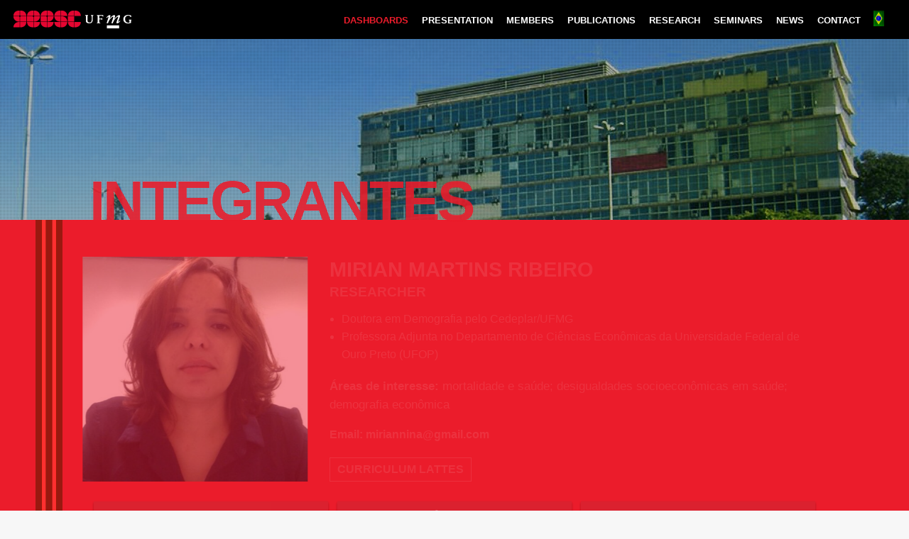

--- FILE ---
content_type: text/html; charset=UTF-8
request_url: https://geesc.cedeplar.ufmg.br/en/integrantes/mirian-martins-ribeiro/
body_size: 34598
content:
<!DOCTYPE html PUBLIC "-//W3C//DTD XHTML 1.0 Transitional//EN" "http://www.w3.org/TR/xhtml1/DTD/xhtml1-transitional.dtd"><html
xmlns=http://www.w3.org/1999/xhtml lang=en-US><head><meta
http-equiv="Content-Type" content="text/html; charset=UTF-8"><title>Mirian Martins Ribeiro - GEESC - UFMG</title><meta
name="google-site-verification" content="R2Yl5nNGv0CMxetY-_t-iDGGiAipltHwb9OBYH-fiac"><meta
name="msvalidate.01" content="3940834C4760CB6ABFF791B0285E6F84"><meta
name="yandex-verification" content="76b50cef9b8dda8a"><meta
name="viewport" content="width=device-width"><meta
property="og:image" content="https://geesc.cedeplar.ufmg.br/wp-content/uploads/2016/11/geesc-ufmg-cedeplar-social-share.jpg"><meta
name="viewport" content="width=device-width"><meta
name="viewport" content="initial-scale=1.0"><link
rel=alternate hreflang=pt-br href=https://geesc.cedeplar.ufmg.br/en><link
rel=alternate hreflang=en href=https://geesc.cedeplar.ufmg.br/en/en/ ><link
href=https://geesc.cedeplar.ufmg.br/wp-content/themes/GEESC/favicon.ico rel="shortcut icon" type=image/x-icon><link
href=https://geesc.cedeplar.ufmg.br/wp-content/themes/GEESC/favicon.ico rel=icon type=image/x-icon><link
href=https://geesc.cedeplar.ufmg.br/xmlrpc.php rel=pingback><meta
name='robots' content='index, follow, max-image-preview:large, max-snippet:-1, max-video-preview:-1'><meta
name="description" content="Graduação em Ciências Econômicas pela UFMG/2002 Mestrado em Demografia pela UFMG/2005 Doutorado em Demografia pela UFMG/2016 Professora Adjunta no"><link
rel=canonical href=https://geesc.cedeplar.ufmg.br/integrantes/mirian-martins-ribeiro/ ><meta
property="og:locale" content="en_US"><meta
property="og:type" content="article"><meta
property="og:title" content="Mirian Martins Ribeiro - GEESC - UFMG"><meta
property="og:description" content="Graduação em Ciências Econômicas pela UFMG/2002 Mestrado em Demografia pela UFMG/2005 Doutorado em Demografia pela UFMG/2016 Professora Adjunta no"><meta
property="og:url" content="https://geesc.cedeplar.ufmg.br/integrantes/mirian-martins-ribeiro/"><meta
property="og:site_name" content="GEESC - UFMG"><meta
property="article:publisher" content="https://www.facebook.com/geesc/"><meta
property="article:modified_time" content="2026-01-13T21:57:25+00:00"><meta
property="og:image" content="https://geesc.cedeplar.ufmg.br/wp-content/uploads/2015/09/foto_lattes_Mirian.jpg"><meta
property="og:image:width" content="640"><meta
property="og:image:height" content="640"><meta
property="og:image:type" content="image/jpeg"><meta
name="twitter:card" content="summary_large_image"><meta
name="twitter:label1" content="Est. reading time"><meta
name="twitter:data1" content="1 minute"> <script type=application/ld+json class=yoast-schema-graph>{"@context":"https://schema.org","@graph":[{"@type":"WebPage","@id":"https://geesc.cedeplar.ufmg.br/integrantes/mirian-martins-ribeiro/","url":"https://geesc.cedeplar.ufmg.br/integrantes/mirian-martins-ribeiro/","name":"Mirian Martins Ribeiro - GEESC - UFMG","isPartOf":{"@id":"https://geesc.cedeplar.ufmg.br/#website"},"primaryImageOfPage":{"@id":"https://geesc.cedeplar.ufmg.br/integrantes/mirian-martins-ribeiro/#primaryimage"},"image":{"@id":"https://geesc.cedeplar.ufmg.br/integrantes/mirian-martins-ribeiro/#primaryimage"},"thumbnailUrl":"https://geesc.cedeplar.ufmg.br/wp-content/uploads/2015/09/foto_lattes_Mirian.jpg","datePublished":"2015-09-24T02:07:05+00:00","dateModified":"2026-01-13T21:57:25+00:00","description":"Graduação em Ciências Econômicas pela UFMG/2002 Mestrado em Demografia pela UFMG/2005 Doutorado em Demografia pela UFMG/2016 Professora Adjunta no","breadcrumb":{"@id":"https://geesc.cedeplar.ufmg.br/integrantes/mirian-martins-ribeiro/#breadcrumb"},"inLanguage":"en-US","potentialAction":[{"@type":"ReadAction","target":["https://geesc.cedeplar.ufmg.br/integrantes/mirian-martins-ribeiro/"]}]},{"@type":"ImageObject","inLanguage":"en-US","@id":"https://geesc.cedeplar.ufmg.br/integrantes/mirian-martins-ribeiro/#primaryimage","url":"https://geesc.cedeplar.ufmg.br/wp-content/uploads/2015/09/foto_lattes_Mirian.jpg","contentUrl":"https://geesc.cedeplar.ufmg.br/wp-content/uploads/2015/09/foto_lattes_Mirian.jpg","width":640,"height":640},{"@type":"BreadcrumbList","@id":"https://geesc.cedeplar.ufmg.br/integrantes/mirian-martins-ribeiro/#breadcrumb","itemListElement":[{"@type":"ListItem","position":1,"name":"Início","item":"https://geesc.cedeplar.ufmg.br/"},{"@type":"ListItem","position":2,"name":"Integrantes","item":"https://geesc.cedeplar.ufmg.br/integrantes/"},{"@type":"ListItem","position":3,"name":"Mirian Martins Ribeiro"}]},{"@type":"WebSite","@id":"https://geesc.cedeplar.ufmg.br/#website","url":"https://geesc.cedeplar.ufmg.br/","name":"GEESC - UFMG","description":"Grupo de Estudos em Economia da Saúde e Criminalidade","potentialAction":[{"@type":"SearchAction","target":{"@type":"EntryPoint","urlTemplate":"https://geesc.cedeplar.ufmg.br/?s={search_term_string}"},"query-input":{"@type":"PropertyValueSpecification","valueRequired":true,"valueName":"search_term_string"}}],"inLanguage":"en-US"}]}</script>  <script type=text/javascript id=wpp-js src="https://geesc.cedeplar.ufmg.br/wp-content/plugins/wordpress-popular-posts/assets/js/wpp.min.js?ver=7.3.6" data-sampling=0 data-sampling-rate=100 data-api-url=https://geesc.cedeplar.ufmg.br/en/wp-json/wordpress-popular-posts data-post-id=578 data-token=864abddb23 data-lang=0 data-debug=0></script> <link
rel=alternate title="oEmbed (JSON)" type=application/json+oembed href="https://geesc.cedeplar.ufmg.br/en/wp-json/oembed/1.0/embed?url=https%3A%2F%2Fgeesc.cedeplar.ufmg.br%2Fen%2Fintegrantes%2Fmirian-martins-ribeiro%2F"><link
rel=alternate title="oEmbed (XML)" type=text/xml+oembed href="https://geesc.cedeplar.ufmg.br/en/wp-json/oembed/1.0/embed?url=https%3A%2F%2Fgeesc.cedeplar.ufmg.br%2Fen%2Fintegrantes%2Fmirian-martins-ribeiro%2F&#038;format=xml"><style id=wp-img-auto-sizes-contain-inline-css type=text/css>img:is([sizes=auto i],[sizes^="auto," i]){contain-intrinsic-size:3000px 1500px}</style><link
rel=stylesheet id=wp-block-library-css href='https://geesc.cedeplar.ufmg.br/wp-includes/css/dist/block-library/style.min.css?ver=6.9' type=text/css media=all><style id=global-styles-inline-css type=text/css>/*<![CDATA[*/:root{--wp--preset--aspect-ratio--square:1;--wp--preset--aspect-ratio--4-3:4/3;--wp--preset--aspect-ratio--3-4:3/4;--wp--preset--aspect-ratio--3-2:3/2;--wp--preset--aspect-ratio--2-3:2/3;--wp--preset--aspect-ratio--16-9:16/9;--wp--preset--aspect-ratio--9-16:9/16;--wp--preset--color--black:#000;--wp--preset--color--cyan-bluish-gray:#abb8c3;--wp--preset--color--white:#fff;--wp--preset--color--pale-pink:#f78da7;--wp--preset--color--vivid-red:#cf2e2e;--wp--preset--color--luminous-vivid-orange:#ff6900;--wp--preset--color--luminous-vivid-amber:#fcb900;--wp--preset--color--light-green-cyan:#7bdcb5;--wp--preset--color--vivid-green-cyan:#00d084;--wp--preset--color--pale-cyan-blue:#8ed1fc;--wp--preset--color--vivid-cyan-blue:#0693e3;--wp--preset--color--vivid-purple:#9b51e0;--wp--preset--gradient--vivid-cyan-blue-to-vivid-purple:linear-gradient(135deg,rgb(6,147,227) 0%,rgb(155,81,224) 100%);--wp--preset--gradient--light-green-cyan-to-vivid-green-cyan:linear-gradient(135deg,rgb(122,220,180) 0%,rgb(0,208,130) 100%);--wp--preset--gradient--luminous-vivid-amber-to-luminous-vivid-orange:linear-gradient(135deg,rgb(252,185,0) 0%,rgb(255,105,0) 100%);--wp--preset--gradient--luminous-vivid-orange-to-vivid-red:linear-gradient(135deg,rgb(255,105,0) 0%,rgb(207,46,46) 100%);--wp--preset--gradient--very-light-gray-to-cyan-bluish-gray:linear-gradient(135deg,rgb(238,238,238) 0%,rgb(169,184,195) 100%);--wp--preset--gradient--cool-to-warm-spectrum:linear-gradient(135deg,rgb(74,234,220) 0%,rgb(151,120,209) 20%,rgb(207,42,186) 40%,rgb(238,44,130) 60%,rgb(251,105,98) 80%,rgb(254,248,76) 100%);--wp--preset--gradient--blush-light-purple:linear-gradient(135deg,rgb(255,206,236) 0%,rgb(152,150,240) 100%);--wp--preset--gradient--blush-bordeaux:linear-gradient(135deg,rgb(254,205,165) 0%,rgb(254,45,45) 50%,rgb(107,0,62) 100%);--wp--preset--gradient--luminous-dusk:linear-gradient(135deg,rgb(255,203,112) 0%,rgb(199,81,192) 50%,rgb(65,88,208) 100%);--wp--preset--gradient--pale-ocean:linear-gradient(135deg,rgb(255,245,203) 0%,rgb(182,227,212) 50%,rgb(51,167,181) 100%);--wp--preset--gradient--electric-grass:linear-gradient(135deg,rgb(202,248,128) 0%,rgb(113,206,126) 100%);--wp--preset--gradient--midnight:linear-gradient(135deg,rgb(2,3,129) 0%,rgb(40,116,252) 100%);--wp--preset--font-size--small:13px;--wp--preset--font-size--medium:20px;--wp--preset--font-size--large:36px;--wp--preset--font-size--x-large:42px;--wp--preset--spacing--20:0.44rem;--wp--preset--spacing--30:0.67rem;--wp--preset--spacing--40:1rem;--wp--preset--spacing--50:1.5rem;--wp--preset--spacing--60:2.25rem;--wp--preset--spacing--70:3.38rem;--wp--preset--spacing--80:5.06rem;--wp--preset--shadow--natural:6px 6px 9px rgba(0, 0, 0, 0.2);--wp--preset--shadow--deep:12px 12px 50px rgba(0, 0, 0, 0.4);--wp--preset--shadow--sharp:6px 6px 0px rgba(0, 0, 0, 0.2);--wp--preset--shadow--outlined:6px 6px 0px -3px rgb(255, 255, 255), 6px 6px rgb(0, 0, 0);--wp--preset--shadow--crisp:6px 6px 0px rgb(0, 0, 0)}:where(.is-layout-flex){gap:0.5em}:where(.is-layout-grid){gap:0.5em}body .is-layout-flex{display:flex}.is-layout-flex{flex-wrap:wrap;align-items:center}.is-layout-flex>:is(*,div){margin:0}body .is-layout-grid{display:grid}.is-layout-grid>:is(*,div){margin:0}:where(.wp-block-columns.is-layout-flex){gap:2em}:where(.wp-block-columns.is-layout-grid){gap:2em}:where(.wp-block-post-template.is-layout-flex){gap:1.25em}:where(.wp-block-post-template.is-layout-grid){gap:1.25em}.has-black-color{color:var(--wp--preset--color--black) !important}.has-cyan-bluish-gray-color{color:var(--wp--preset--color--cyan-bluish-gray) !important}.has-white-color{color:var(--wp--preset--color--white) !important}.has-pale-pink-color{color:var(--wp--preset--color--pale-pink) !important}.has-vivid-red-color{color:var(--wp--preset--color--vivid-red) !important}.has-luminous-vivid-orange-color{color:var(--wp--preset--color--luminous-vivid-orange) !important}.has-luminous-vivid-amber-color{color:var(--wp--preset--color--luminous-vivid-amber) !important}.has-light-green-cyan-color{color:var(--wp--preset--color--light-green-cyan) !important}.has-vivid-green-cyan-color{color:var(--wp--preset--color--vivid-green-cyan) !important}.has-pale-cyan-blue-color{color:var(--wp--preset--color--pale-cyan-blue) !important}.has-vivid-cyan-blue-color{color:var(--wp--preset--color--vivid-cyan-blue) !important}.has-vivid-purple-color{color:var(--wp--preset--color--vivid-purple) !important}.has-black-background-color{background-color:var(--wp--preset--color--black) !important}.has-cyan-bluish-gray-background-color{background-color:var(--wp--preset--color--cyan-bluish-gray) !important}.has-white-background-color{background-color:var(--wp--preset--color--white) !important}.has-pale-pink-background-color{background-color:var(--wp--preset--color--pale-pink) !important}.has-vivid-red-background-color{background-color:var(--wp--preset--color--vivid-red) !important}.has-luminous-vivid-orange-background-color{background-color:var(--wp--preset--color--luminous-vivid-orange) !important}.has-luminous-vivid-amber-background-color{background-color:var(--wp--preset--color--luminous-vivid-amber) !important}.has-light-green-cyan-background-color{background-color:var(--wp--preset--color--light-green-cyan) !important}.has-vivid-green-cyan-background-color{background-color:var(--wp--preset--color--vivid-green-cyan) !important}.has-pale-cyan-blue-background-color{background-color:var(--wp--preset--color--pale-cyan-blue) !important}.has-vivid-cyan-blue-background-color{background-color:var(--wp--preset--color--vivid-cyan-blue) !important}.has-vivid-purple-background-color{background-color:var(--wp--preset--color--vivid-purple) !important}.has-black-border-color{border-color:var(--wp--preset--color--black) !important}.has-cyan-bluish-gray-border-color{border-color:var(--wp--preset--color--cyan-bluish-gray) !important}.has-white-border-color{border-color:var(--wp--preset--color--white) !important}.has-pale-pink-border-color{border-color:var(--wp--preset--color--pale-pink) !important}.has-vivid-red-border-color{border-color:var(--wp--preset--color--vivid-red) !important}.has-luminous-vivid-orange-border-color{border-color:var(--wp--preset--color--luminous-vivid-orange) !important}.has-luminous-vivid-amber-border-color{border-color:var(--wp--preset--color--luminous-vivid-amber) !important}.has-light-green-cyan-border-color{border-color:var(--wp--preset--color--light-green-cyan) !important}.has-vivid-green-cyan-border-color{border-color:var(--wp--preset--color--vivid-green-cyan) !important}.has-pale-cyan-blue-border-color{border-color:var(--wp--preset--color--pale-cyan-blue) !important}.has-vivid-cyan-blue-border-color{border-color:var(--wp--preset--color--vivid-cyan-blue) !important}.has-vivid-purple-border-color{border-color:var(--wp--preset--color--vivid-purple) !important}.has-vivid-cyan-blue-to-vivid-purple-gradient-background{background:var(--wp--preset--gradient--vivid-cyan-blue-to-vivid-purple) !important}.has-light-green-cyan-to-vivid-green-cyan-gradient-background{background:var(--wp--preset--gradient--light-green-cyan-to-vivid-green-cyan) !important}.has-luminous-vivid-amber-to-luminous-vivid-orange-gradient-background{background:var(--wp--preset--gradient--luminous-vivid-amber-to-luminous-vivid-orange) !important}.has-luminous-vivid-orange-to-vivid-red-gradient-background{background:var(--wp--preset--gradient--luminous-vivid-orange-to-vivid-red) !important}.has-very-light-gray-to-cyan-bluish-gray-gradient-background{background:var(--wp--preset--gradient--very-light-gray-to-cyan-bluish-gray) !important}.has-cool-to-warm-spectrum-gradient-background{background:var(--wp--preset--gradient--cool-to-warm-spectrum) !important}.has-blush-light-purple-gradient-background{background:var(--wp--preset--gradient--blush-light-purple) !important}.has-blush-bordeaux-gradient-background{background:var(--wp--preset--gradient--blush-bordeaux) !important}.has-luminous-dusk-gradient-background{background:var(--wp--preset--gradient--luminous-dusk) !important}.has-pale-ocean-gradient-background{background:var(--wp--preset--gradient--pale-ocean) !important}.has-electric-grass-gradient-background{background:var(--wp--preset--gradient--electric-grass) !important}.has-midnight-gradient-background{background:var(--wp--preset--gradient--midnight) !important}.has-small-font-size{font-size:var(--wp--preset--font-size--small) !important}.has-medium-font-size{font-size:var(--wp--preset--font-size--medium) !important}.has-large-font-size{font-size:var(--wp--preset--font-size--large) !important}.has-x-large-font-size{font-size:var(--wp--preset--font-size--x-large) !important}/*]]>*/</style><style id=classic-theme-styles-inline-css type=text/css>/*! This file is auto-generated */
.wp-block-button__link{color:#fff;background-color:#32373c;border-radius:9999px;box-shadow:none;text-decoration:none;padding:calc(.667em + 2px) calc(1.333em + 2px);font-size:1.125em}.wp-block-file__button{background:#32373c;color:#fff;text-decoration:none}</style><link
rel=stylesheet id=contact-form-7-css href='https://geesc.cedeplar.ufmg.br/wp-content/plugins/contact-form-7/includes/css/styles.css?ver=6.1.4' type=text/css media=all><link
rel=https://api.w.org/ href=https://geesc.cedeplar.ufmg.br/en/wp-json/ ><link
rel=EditURI type=application/rsd+xml title=RSD href=https://geesc.cedeplar.ufmg.br/xmlrpc.php?rsd><meta
name="generator" content="WordPress 6.9"><link
rel=shortlink href='https://geesc.cedeplar.ufmg.br/en/?p=578'><style type=text/css>.qtranxs_flag_pb{background-image:url(https://geesc.cedeplar.ufmg.br/wp-content/plugins/qtranslate-x/flags/br.png);background-repeat:no-repeat}.qtranxs_flag_en{background-image:url(https://geesc.cedeplar.ufmg.br/wp-content/plugins/qtranslate-x/flags/gb.png);background-repeat:no-repeat}</style><link
hreflang=pb href=https://geesc.cedeplar.ufmg.br/pb/integrantes/mirian-martins-ribeiro/ rel=alternate><link
hreflang=en href=https://geesc.cedeplar.ufmg.br/en/integrantes/mirian-martins-ribeiro/ rel=alternate><link
hreflang=x-default href=https://geesc.cedeplar.ufmg.br/integrantes/mirian-martins-ribeiro/ rel=alternate><meta
name="generator" content="qTranslate-X 3.4.6.8"><style id=wpp-loading-animation-styles>@-webkit-keyframes
bgslide{from{background-position-x:0}to{background-position-x:-200%}}@keyframes
bgslide{from{background-position-x:0}to{background-position-x:-200%}}.wpp-widget-block-placeholder,.wpp-shortcode-placeholder{margin:0
auto;width:60px;height:3px;background:#dd3737;background:linear-gradient(90deg,#dd3737 0%,#571313 10%,#dd3737 100%);background-size:200% auto;border-radius:3px;-webkit-animation:bgslide 1s infinite linear;animation:bgslide 1s infinite linear}</style></head><body><style type=text/css>.pop-up-cc{top:60px !important;position:fixed}.cc-pu-bg{opacity:0.85 !important}.modal-inner{overflow:scroll;max-height:90% !important}#preloader{position:fixed;z-index:100000;top:0;right:0;bottom:0;left:0;background:#000;display:block}.socket{position:absolute;top:0;right:0;bottom:0;left:0;width:52px;height:52px;margin:auto}.socket
img{animation:rotate 0.6s linear infinite}</style><div
id=preloader><div
class=socket>
<img
border=0 src=https://geesc.cedeplar.ufmg.br/wp-content/themes/GEESC/imgs/spinner.png alt="Load GEESC" title="Load GEESC"></div></div><div
class=header><div
class="small-12 small-centered columns"><div
class=box_table><div
class=box_cell_middle>
<a
class=naveg href=https://geesc.cedeplar.ufmg.br/en/#home>
<img
class=branding border=0 src=https://geesc.cedeplar.ufmg.br/wp-content/themes/GEESC/imgs/logo-geesc-cedeplar-ufmg.png alt="GEESC - Cedeplar - UFMG" title="GEESC - Cedeplar - UFMG">
</a></div><div
class="box_cell_middle text-right"><div
class=box><ul
class="sub-nav uper reset"><div
class="share show-for-small-only">
<a
onclick='javacript: window.open("http://www.facebook.com/sharer/sharer.php?u=https%3A%2F%2Fgeesc.cedeplar.ufmg.br%2Fen%2F%3Fp%3D578&title=Mirian Martins Ribeiro&display=popup",null,"height=200,width=600,status=yes,toolbar=no,menubar=no,location=no"); return false;' href target=_blank class=symbol>&#xe227;</a><a
href=https://twitter.com/intent/tweet target=_blank class=symbol>&#xe286;</a></div>
<li
class="hide-for-large-up close"><img
border=0 src=https://geesc.cedeplar.ufmg.br/wp-content/themes/GEESC/imgs/close.png alt=Close title=Close></li> 	<li><a
class=naveg style="color:#eb1c2b !important;" href=https://geesc-apps.shinyapps.io/data_hub/ >Dashboards</a></li>
<li><a
class=naveg href=https://geesc.cedeplar.ufmg.br/en/#apresentacao>Presentation</a></li>
<li><a
class=naveg href=https://geesc.cedeplar.ufmg.br/en/#integrantes>Members</a></li>
<li><a
class=naveg href=https://geesc.cedeplar.ufmg.br/en/#publicacoes>Publications</a></li>
<li><a
class=naveg href=https://geesc.cedeplar.ufmg.br/en/#pesquisas>Research</a></li>
<li><a
class=naveg href=https://geesc.cedeplar.ufmg.br/en/#seminarios>Seminars</a></li>
<li><a
class=naveg href=https://geesc.cedeplar.ufmg.br/en/#noticias>News</a></li>
<li><a
class=naveg href=https://geesc.cedeplar.ufmg.br/en/#contato>Contact</a></li></ul><div
class=translate>
<a
href=https://geesc.cedeplar.ufmg.br/pb/integrantes/mirian-martins-ribeiro/ class=pb></a></div></div></div></div></div><div
class="large-12 columns busca"><form
method=get id=searchform action=https://geesc.cedeplar.ufmg.br/en><div
class="row collapse"><div
class="small-10 medium-11 columns">
<input
id=s type=text name=s value placeholder="Digite sua busca..."></div><div
class="small-2 medium-1 columns reset">
<input
type=submit class=button value=Buscar></div></div></form></div></div><section
id=integrantes><div
class=row><div
class="large-12 columns bg_cover reset"><div
class=overlay></div></div></div><div
class="row integrantes"><div
class="small-12 large-10 large-centered columns title wow fadeInUp" data-wow-delay=.5s><h1 class="red">Integrantes</h1></div><div
id=box_integrante class="small-12 large-10 large-centered columns content_top"><div
id=load><div
class="small-12 medium-4 large-4 columns wow fadeInLeft" data-wow-delay=.8s><div
class="box-img destaque">
<a
href=https://geesc.cedeplar.ufmg.br/wp-content/uploads/2015/09/foto_lattes_Mirian.jpg class=fancybox>
<img
width=500 height=500 src=https://geesc.cedeplar.ufmg.br/wp-content/uploads/2015/09/foto_lattes_Mirian-500x500.jpg class="attachment-medium size-medium wp-post-image" alt decoding=async fetchpriority=high srcset="https://geesc.cedeplar.ufmg.br/wp-content/uploads/2015/09/foto_lattes_Mirian-500x500.jpg 500w, https://geesc.cedeplar.ufmg.br/wp-content/uploads/2015/09/foto_lattes_Mirian.jpg 640w" sizes="(max-width: 500px) 100vw, 500px">  </a></div></div><div
class="small-12 medium-8 large-8 columns white wow fadeInLeft" data-wow-delay=1s><div
class="small-12 columns reset"><h2 class="white">Mirian Martins Ribeiro</h2><h4 class="silver_light bold">Researcher</h4><ul>
<li>Doutora em Demografia pelo Cedeplar/UFMG</li>
<li>Professora Adjunta no Departamento de Ciências Econômicas da Universidade Federal de Ouro Preto (UFOP)</li></ul><p><strong>Áreas de interesse:</strong> mortalidade e saúde; desigualdades socioeconômicas em saúde; demografia econômica</p><h3 class="white medium"><strong>Email:</strong> <a
href=miriannina@gmail.com>miriannina@gmail.com</a></h3></div><div
class="small-12 columns reset">
<a
href=http://lattes.cnpq.br/4902286165655881 class="links medium" target=_blank>Curriculum Lattes</a></div></div></div></div><div
class="small-12 large-10 large-centered columns margin_bottom"><ul
class="small-block-grid-1 medium-block-grid-2 large-block-grid-3 lista_integrantes reset wow fadeInDown" data-wow-delay=.5s>
<li
class=item>
<a
href=https://geesc.cedeplar.ufmg.br/en/integrantes/monica-viegas-andrade/ ><div
class=box><h3 class="white bold">Mônica Viegas Andrade</h3><h4 class="silver_light medium">Leader</h4></div>
</a>
</li>
<li
class=item>
<a
href=https://geesc.cedeplar.ufmg.br/en/integrantes/kenya-valeria-micaela-de-souza-noronha/ ><div
class=box><h3 class="white bold">Kenya Valéria Micaela de Souza Noronha</h3><h4 class="silver_light medium">Leader</h4></div>
</a>
</li>
<li
class=item>
<a
href=https://geesc.cedeplar.ufmg.br/en/integrantes/gilvan-guedes/ ><div
class=box><h3 class="white bold">Gilvan Guedes</h3><h4 class="silver_light medium">Pesquisador</h4></div>
</a>
</li>
<li
class=item>
<a
href=https://geesc.cedeplar.ufmg.br/en/integrantes/cristina-guimaraes-rodrigues/ ><div
class=box><h3 class="white bold">Cristina Guimarães Rodrigues</h3><h4 class="silver_light medium">Researcher</h4></div>
</a>
</li>
<li
class=item>
<a
href=https://geesc.cedeplar.ufmg.br/en/integrantes/cassio-maldonado-turra/ ><div
class=box><h3 class="white bold">Cássio Maldonado Turra</h3><h4 class="silver_light medium">Researcher</h4></div>
</a>
</li>
<li
class=item>
<a
href=https://geesc.cedeplar.ufmg.br/en/integrantes/mirian-martins-ribeiro/ ><div
class=box><h3 class="white bold">Mirian Martins Ribeiro</h3><h4 class="silver_light medium">Researcher</h4></div>
</a>
</li>
<li
class=item>
<a
href=https://geesc.cedeplar.ufmg.br/en/integrantes/lucas-resende-de-carvalho/ ><div
class=box><h3 class="white bold">Lucas Carvalho</h3><h4 class="silver_light medium">Coordenador</h4></div>
</a>
</li>
<li
class=item>
<a
href=https://geesc.cedeplar.ufmg.br/en/integrantes/luciana-mendes-santos-servo/ ><div
class=box><h3 class="white bold">Luciana Mendes Santos Servo</h3><h4 class="silver_light medium">Pesquisadora</h4></div>
</a>
</li>
<li
class=item>
<a
href=https://geesc.cedeplar.ufmg.br/en/integrantes/nayara-abreu-juliao/ ><div
class=box><h3 class="white bold">Nayara Abreu Julião</h3><h4 class="silver_light medium">Assistente de pesquisa</h4></div>
</a>
</li>
<li
class=item>
<a
href=https://geesc.cedeplar.ufmg.br/en/integrantes/andre-soares-santos/ ><div
class=box><h3 class="white bold">André Soares Santos</h3><h4 class="silver_light medium">Pesquisador</h4></div>
</a>
</li>
<li
class=item>
<a
href=https://geesc.cedeplar.ufmg.br/en/integrantes/aline-de-souza/ ><div
class=box><h3 class="white bold">Aline de Souza</h3><h4 class="silver_light medium">Pesquisadora</h4></div>
</a>
</li>
<li
class=item>
<a
href=https://geesc.cedeplar.ufmg.br/en/integrantes/valeria-andrade-silva/ ><div
class=box><h3 class="white bold">Valéria Andrade Silva</h3><h4 class="silver_light medium">Assistente de pesquisa</h4></div>
</a>
</li>
<li
class=item>
<a
href=https://geesc.cedeplar.ufmg.br/en/integrantes/henrique-bracarense/ ><div
class=box><h3 class="white bold">Henrique Bracarense</h3><h4 class="silver_light medium">(Português do Brasil) Pesquisador</h4></div>
</a>
</li>
<li
class=item>
<a
href=https://geesc.cedeplar.ufmg.br/en/integrantes/paulo-estevao-franco-braga/ ><div
class=box><h3 class="white bold">(Português do Brasil) Paulo Estêvão Franco Braga</h3><h4 class="silver_light medium">(Português do Brasil) Estudante de Mestrado</h4></div>
</a>
</li>
<li
class=item>
<a
href=https://geesc.cedeplar.ufmg.br/en/integrantes/carla-de-barros-reis/ ><div
class=box><h3 class="white bold">(Português do Brasil) Carla de Barros Reis</h3><h4 class="silver_light medium">(Português do Brasil) Pesquisadora</h4></div>
</a>
</li>
<li
class=item>
<a
href=https://geesc.cedeplar.ufmg.br/en/integrantes/bernardo-palhares-campolina-diniz/ ><div
class=box><h3 class="white bold">Bernardo Palhares Campolina Diniz</h3><h4 class="silver_light medium">RESEARCHER</h4></div>
</a>
</li>
<li
class=item>
<a
href=https://geesc.cedeplar.ufmg.br/en/integrantes/daniela-almeida-freitas/ ><div
class=box><h3 class="white bold">(Português do Brasil) Daniela Almeida Freitas</h3><h4 class="silver_light medium">PESQUISADORA</h4></div>
</a>
</li>
<li
class=item>
<a
href=https://geesc.cedeplar.ufmg.br/en/integrantes/maria-luisa-oliveira-rigotti/ ><div
class=box><h3 class="white bold">(Português do Brasil) Maria Luísa Oliveira Rigotti</h3><h4 class="silver_light medium">(Português do Brasil) Estudante de Mestrado</h4></div>
</a>
</li>
<li
class=item>
<a
href=https://geesc.cedeplar.ufmg.br/en/integrantes/leonardo-costa-ribeiro/ ><div
class=box><h3 class="white bold">(Português do Brasil) Leonardo Costa Ribeiro</h3><h4 class="silver_light medium">Pesquisador</h4></div>
</a>
</li>
<li
class=item>
<a
href=https://geesc.cedeplar.ufmg.br/en/integrantes/igor-viveiros-melo-souza/ ><div
class=box><h3 class="white bold">(Português do Brasil) Igor Viveiros Melo Souza</h3><h4 class="silver_light medium">Professor Pesquisador</h4></div>
</a>
</li>
<li
class=item>
<a
href=https://geesc.cedeplar.ufmg.br/en/integrantes/pedro-benner-de-oliveira-rios/ ><div
class=box><h3 class="white bold">(Português do Brasil) Pedro Benner de Oliveira Rios</h3><h4 class="silver_light medium">Bolsista de Pesquisa</h4></div>
</a>
</li>
<li
class=item>
<a
href=https://geesc.cedeplar.ufmg.br/en/integrantes/cristiana-vidigal-lopes/ ><div
class=box><h3 class="white bold">(Português do Brasil) Cristiana Vidigal Lopes</h3><h4 class="silver_light medium">(Português do Brasil) Colaboradora</h4></div>
</a>
</li>
<li
class=item>
<a
href=https://geesc.cedeplar.ufmg.br/en/integrantes/pedro-vasconcelos-maia-do-amaral/ ><div
class=box><h3 class="white bold">(Português do Brasil) Pedro Vasconcelos Maia do Amaral</h3><h4 class="silver_light medium">(Português do Brasil) Professor Pesquisador</h4></div>
</a>
</li>
<li
class=item>
<a
href=https://geesc.cedeplar.ufmg.br/en/integrantes/silvana-marcia-bruschi-kelles/ ><div
class=box><h3 class="white bold">(Português do Brasil) Silvana Márcia Bruschi Kelles</h3><h4 class="silver_light medium">(Português do Brasil) Colaboradora</h4></div>
</a>
</li>
<li
class=item>
<a
href=https://geesc.cedeplar.ufmg.br/en/integrantes/sofia-moreira-de-aguiar/ ><div
class=box><h3 class="white bold">(Português do Brasil) Sofia Moreira de Aguiar</h3><h4 class="silver_light medium">(Português do Brasil) Estudante de Mestrado</h4></div>
</a>
</li>
<li
class=item>
<a
href=https://geesc.cedeplar.ufmg.br/en/integrantes/stefane-cristina-paixao-oliveira/ ><div
class=box><h3 class="white bold">(Português do Brasil) Stefane Cristina Paixão Oliveira</h3><h4 class="silver_light medium">(Português do Brasil) Pesquisadora</h4></div>
</a>
</li>
<li
class=item>
<a
href=https://geesc.cedeplar.ufmg.br/en/integrantes/alice-navarro-bessa/ ><div
class=box><h3 class="white bold">(Português do Brasil) Alice Navarro Bessa</h3><h4 class="silver_light medium">(Português do Brasil) Estudante de Graduação</h4></div>
</a>
</li>
<li
class=item>
<a
href=https://geesc.cedeplar.ufmg.br/en/integrantes/ananda-jessyla-felix-oliveira/ ><div
class=box><h3 class="white bold">(Português do Brasil) Ananda Jessyla Felix Oliveira</h3><h4 class="silver_light medium">(Português do Brasil) Estudante de Mestrado Profissional</h4></div>
</a>
</li>
<li
class=item>
<a
href=https://geesc.cedeplar.ufmg.br/en/integrantes/barbara-cunha-de-melo/ ><div
class=box><h3 class="white bold">(Português do Brasil) Bárbara Cunha de Melo</h3><h4 class="silver_light medium">(Português do Brasil) Estudante de Mestrado</h4></div>
</a>
</li>
<li
class=item>
<a
href=https://geesc.cedeplar.ufmg.br/en/integrantes/carolina-macedo-carvalho/ ><div
class=box><h3 class="white bold">(Português do Brasil) Carolina Macedo Carvalho</h3><h4 class="silver_light medium">(Português do Brasil) Estudante de Graduação</h4></div>
</a>
</li>
<li
class=item>
<a
href=https://geesc.cedeplar.ufmg.br/en/integrantes/flavia-lucia-da-silva-colares/ ><div
class=box><h3 class="white bold">(Português do Brasil) Flávia Lúcia da Silva Colares</h3><h4 class="silver_light medium">(Português do Brasil) Estudante de Mestrado Profissional</h4></div>
</a>
</li>
<li
class=item>
<a
href=https://geesc.cedeplar.ufmg.br/en/integrantes/pedro-henrique-de-freitas-amorim/ ><div
class=box><h3 class="white bold">(Português do Brasil) Pedro Henrique de Freitas Amorim</h3><h4 class="silver_light medium">(Português do Brasil) Estudante de Graduação</h4></div>
</a>
</li></ul></div></div></section><footer
class="row footer"><div
class="small-12 columns text-center"><h6 class="white">FACULDADE DE CIÊNCIAS ECONÔMICAS - UFMG | AV. ANTÔNIO CARLOS, 6627 - PAMPULHA - BH/MG</h6></div></footer><link
rel=stylesheet type=text/css href=https://geesc.cedeplar.ufmg.br/wp-content/themes/GEESC/css/normalize.min.css><link
rel=stylesheet type=text/css href=https://geesc.cedeplar.ufmg.br/wp-content/themes/GEESC/css/foundation.min.css><link
rel=stylesheet type=text/css href=https://geesc.cedeplar.ufmg.br/wp-content/themes/GEESC/css/animate.min.css><link
rel=stylesheet type=text/css href=https://geesc.cedeplar.ufmg.br/wp-content/themes/GEESC/fonts/fontes.css><link
rel=stylesheet type=text/css href=https://geesc.cedeplar.ufmg.br/wp-content/themes/GEESC/style.css> <script type=text/javascript src=https://geesc.cedeplar.ufmg.br/wp-content/themes/GEESC/js/vendor/jquery.min.js></script> <script type=text/javascript src=https://geesc.cedeplar.ufmg.br/wp-content/themes/GEESC/js/foundation.min.js></script> <script type=text/javascript src=https://geesc.cedeplar.ufmg.br/wp-content/themes/GEESC/js/vendor/wow.min.js></script> <script type=text/javascript src=https://geesc.cedeplar.ufmg.br/wp-content/themes/GEESC/js/vendor/jquery.fancybox.pack.js></script> <link
rel=stylesheet type=text/css href=https://geesc.cedeplar.ufmg.br/wp-content/themes/GEESC/css/jquery.fancybox.min.css> <script type=text/javascript src=https://geesc.cedeplar.ufmg.br/wp-content/themes/GEESC/js/functions.js></script> <script type=text/javascript>$(document).foundation('equalizer','reflow');$(document).foundation('tab','reflow');$('.tabs').on('toggled',function(event,tab){$(document).foundation('equalizer','reflow');});</script> <script type=speculationrules>{"prefetch":[{"source":"document","where":{"and":[{"href_matches":"/en/*"},{"not":{"href_matches":["/wp-*.php","/wp-admin/*","/wp-content/uploads/*","/wp-content/*","/wp-content/plugins/*","/wp-content/themes/GEESC/*","/en/*\\?(.+)"]}},{"not":{"selector_matches":"a[rel~=\"nofollow\"]"}},{"not":{"selector_matches":".no-prefetch, .no-prefetch a"}}]},"eagerness":"conservative"}]}</script> <script type=text/javascript src="https://geesc.cedeplar.ufmg.br/wp-includes/js/dist/hooks.min.js?ver=dd5603f07f9220ed27f1" id=wp-hooks-js></script> <script type=text/javascript src="https://geesc.cedeplar.ufmg.br/wp-includes/js/dist/i18n.min.js?ver=c26c3dc7bed366793375" id=wp-i18n-js></script> <script type=text/javascript id=wp-i18n-js-after>wp.i18n.setLocaleData({'text direction\u0004ltr':['ltr']});</script> <script type=text/javascript src="https://geesc.cedeplar.ufmg.br/wp-content/plugins/contact-form-7/includes/swv/js/index.js?ver=6.1.4" id=swv-js></script> <script type=text/javascript id=contact-form-7-js-before>var wpcf7={"api":{"root":"https:\/\/geesc.cedeplar.ufmg.br\/en\/wp-json\/","namespace":"contact-form-7\/v1"},"cached":1};</script> <script type=text/javascript src="https://geesc.cedeplar.ufmg.br/wp-content/plugins/contact-form-7/includes/js/index.js?ver=6.1.4" id=contact-form-7-js></script> <script type=text/javascript id=wp-statistics-tracker-js-extra>/*<![CDATA[*/var WP_Statistics_Tracker_Object={"requestUrl":"https://geesc.cedeplar.ufmg.br/en/wp-json/wp-statistics/v2","ajaxUrl":"https://geesc.cedeplar.ufmg.br/wp-admin/admin-ajax.php","hitParams":{"wp_statistics_hit":1,"source_type":"post_type_integrantes","source_id":578,"search_query":"","signature":"e298a002ecf63aba9862ab805dc58666","endpoint":"hit"},"option":{"dntEnabled":false,"bypassAdBlockers":false,"consentIntegration":{"name":null,"status":[]},"isPreview":false,"userOnline":false,"trackAnonymously":false,"isWpConsentApiActive":false,"consentLevel":"functional"},"isLegacyEventLoaded":"","customEventAjaxUrl":"https://geesc.cedeplar.ufmg.br/wp-admin/admin-ajax.php?action=wp_statistics_custom_event&nonce=339fa5c821","onlineParams":{"wp_statistics_hit":1,"source_type":"post_type_integrantes","source_id":578,"search_query":"","signature":"e298a002ecf63aba9862ab805dc58666","action":"wp_statistics_online_check"},"jsCheckTime":"60000"};/*]]>*/</script> <script type=text/javascript src="https://geesc.cedeplar.ufmg.br/wp-content/plugins/wp-statistics/assets/js/tracker.js?ver=14.16" id=wp-statistics-tracker-js></script> </body></html>

--- FILE ---
content_type: text/css
request_url: https://geesc.cedeplar.ufmg.br/wp-content/themes/GEESC/fonts/fontes.css
body_size: 500
content:
@font-face {
    font-family: 'Roboto-Bold';
    src: url('robotocondensed-bold.woff2') format('woff2'),
         url('robotocondensed-bold.woff') format('woff');
    font-weight:700 !important;
    font-style: normal;
	unicode-range: U+0460-052F, U+20B4, U+2DE0-2DFF, U+A640-A69F;
}
@font-face {
    font-family: 'Roboto-Light';
    src: url('robotocondensed-light.woff2') format('woff2'),
         url('robotocondensed-light.woff') format('woff');
    font-weight:300 !important;
    font-style:normal;
	unicode-range: U+0460-052F, U+20B4, U+2DE0-2DFF, U+A640-A69F;

}
@font-face {
    font-family: 'Roboto-Regular';
    src: url('robotocondensed-regular.woff2') format('woff2'),
         url('robotocondensed-regular.woff') format('woff');
    font-weight:400 !important;
    font-style:normal;
	unicode-range: U+0460-052F, U+20B4, U+2DE0-2DFF, U+A640-A69F;
}


@font-face {
    font-family: 'Mono Social Icons Font';
    src: url('MonoSocialIconsFont-1.10.eot');
    src: url('MonoSocialIconsFont-1.10.eot?#iefix') format('embedded-opentype'),
         url('MonoSocialIconsFont-1.10.woff') format('woff'),
         url('MonoSocialIconsFont-1.10.ttf') format('truetype'),
         url('MonoSocialIconsFont-1.10.svg#MonoSocialIconsFont') format('svg');
    src: url('MonoSocialIconsFont-1.10.ttf') format('truetype');
    font-weight: normal;
    font-style: normal;
	letter-spacing:normal;
	line-height:100% !important;
}

.symbol, a.symbol:before {
    font-family: 'Mono Social Icons Font';
	float:left;
}
a.symbol:before {
    content: attr(title);
    margin-right: 0;
}
a.symbol {
	font-family: 'Mono Social Icons Font';
    color: #acacac !important;
	margin:0 0 0 10px;
	font-size:22pt;
}
a.symbol:hover { color:#f6f5f5 !important; }




--- FILE ---
content_type: application/x-javascript
request_url: https://geesc.cedeplar.ufmg.br/wp-content/themes/GEESC/js/functions.js
body_size: 1716
content:
// JavaScript Document
$(document).ready(function(){
						
	/*
	EXIBIR MENU MOBILE
	------------------------------*/
	$('.bt-mobile').click(function() {
		$(".sub-nav").slideDown("slow");		
	});	
	$( ".sub-nav .close" ).click(function() {
		$( '.sub-nav' ).slideUp("slow");
	});	
		
	
	/*
	EXIBIR A BUSCA
	------------------------------*/
	$('.busca-icone').click(function() {
		$('.busca').slideDown('slow');		
	});	
	$( ".busca" ).mouseleave(function() {
		$( this ).slideUp('slow');
	});	  
	
	
	/*
	BTS MENU
	------------------------------*/
	$('a.naveg').on( 'click', function(){
		var hash = $(this).attr("href").split('#')[1];
		var position = $('#'+hash).offset().top;
		
		$( ".sub-nav a" ).each(function( index ) {
			$(this).removeClass('active');	
		});
		$(this).addClass('active');
		
		if($(window).width() < 1100){
			$( ".sub-nav" ).slideUp( 600, "swing");
		}
		$('html, body').animate(
			{ scrollTop: position }, 
			1500,
			'swing',
			function() {
				window.location.hash = hash;				
			}
		);
	});	


	/*
	BTS INTEGRANTES
	------------------------------*/
	$('.lista_integrantes').on('click', '.item a', function(e){        
		e.preventDefault();		
		var links = $(this).attr('href');
		
		$('.lista_integrantes .box').removeClass('active');	
		$(this).find('.box').addClass('active');
		
		$('#box_integrante').empty('');
		$('#box_integrante').addClass('ajax_load');
		$('html,body').animate({scrollTop: $('#integrantes').offset().top}, 500);
		
		$.post( links, function( data ) {
			var content = $(data).find('#load');
			$('#box_integrante').removeClass('ajax_load');
			$('#box_integrante').append(content);			
			//CARREGA SCRIPT FACEBBOK APOS LOAD
			FB.XFBML.parse();
		});		
	 });


	/*
	BTS PESQUISA
	------------------------------*/
	$('.lista_pesquisa').on('click', '.item a', function(e){        
		e.preventDefault();
		var links = $(this).attr('href');
		
		$('.lista_pesquisa .box').removeClass('active');	
		$(this).find('.box').addClass('active');
				
		$('#box_pesquisa').empty('');
		$('#box_pesquisa').addClass('ajax_load');
		$('html,body').animate({scrollTop: $('#pesquisas').offset().top}, 500);
				
		$.post( links, function( data ) {
			var content = $(data).find('#load');
			$('#box_pesquisa').removeClass('ajax_load');
			$('#box_pesquisa').append(content);
			//CARREGA SCRIPT FACEBBOK APOS LOAD
			FB.XFBML.parse();
		});		
	 });	 	


	/*
	PAGINAÇÃO
	------------------------------*/	
	$('#pagination').on('click', 'a', function(e){        
		e.preventDefault();
        var links = $(this).attr('href');	
		$('#pagination .load').fadeIn('medium');
		$.post( links, function( data ) {
			var content = $(data).find('#carrega').contents();
			var pagination = $(data).find('#pagination');								
			$('#pagination').html('');			
			$('#pagination').html(pagination.html());
			$('#carrega').append(content);
			/* CARREGA SCRIPT FACEBBOK APOS LOAD */
			FB.XFBML.parse();
			$(document).foundation('equalizer', 'reflow');		
		});
	 });
	 
	/*
	MODAL IMG
	------------------------------*/
	$('.fancybox').fancybox({
		padding: 3,
		helpers: { overlay: { locked: false } }
	});	
		  
});


/* PRELOADER */
$(window).load(function() {
	$('.socket').addClass('animated fadeOut');
	setTimeout(function() {
		$('#preloader').addClass('animated fadeOutDown').fadeOut(2000);
		new WOW().init();
	}, 1000);
});

/* PESQUISAS BOX HEIGHT */
function box_pesquisa_size(){	
	boxes = $('.lista_pesquisa .item');
	maxHeight = Math.max.apply(
		Math, boxes.map(function() {
			return $(this).height();
		}
	).get());
	$( ".lista_pesquisa .item" ).each(function( index ) {
		$(this).find(".box").height(maxHeight);
	});
};


/* HOME SIZE  */
function home_size(){
	var altura = $(window).height() - 2;
	var largura = $(window).width();
	$(".home").css("height", altura);	
	if(largura < 1024){ $(".sub-nav").hide(); };
	if(largura > 1024){	$(".sub-nav").show(); };	
};


/* REDES SOCIAIS 
----------------------------------------*/
/* TWITTER */
!function(d,s,id){var js,fjs=d.getElementsByTagName(s)[0],p=/^http:/.test(d.location)?'http':'https';if(!d.getElementById(id)){js=d.createElement(s);js.id=id;js.src=p+'://platform.twitter.com/widgets.js';fjs.parentNode.insertBefore(js,fjs);}}(document, 'script', 'twitter-wjs');

/* FACEBOOK */
window.fbAsyncInit = function() {
FB.init({
  appId      : '1514913255495931',
  xfbml      : true,
  version    : 'v2.5'
});
};

(function(d, s, id){
 var js, fjs = d.getElementsByTagName(s)[0];
 if (d.getElementById(id)) {return;}
 js = d.createElement(s); js.id = id;
 js.src = "//connect.facebook.net/pt_BR/sdk.js";
 fjs.parentNode.insertBefore(js, fjs);
}(document, 'script', 'facebook-jssdk'));